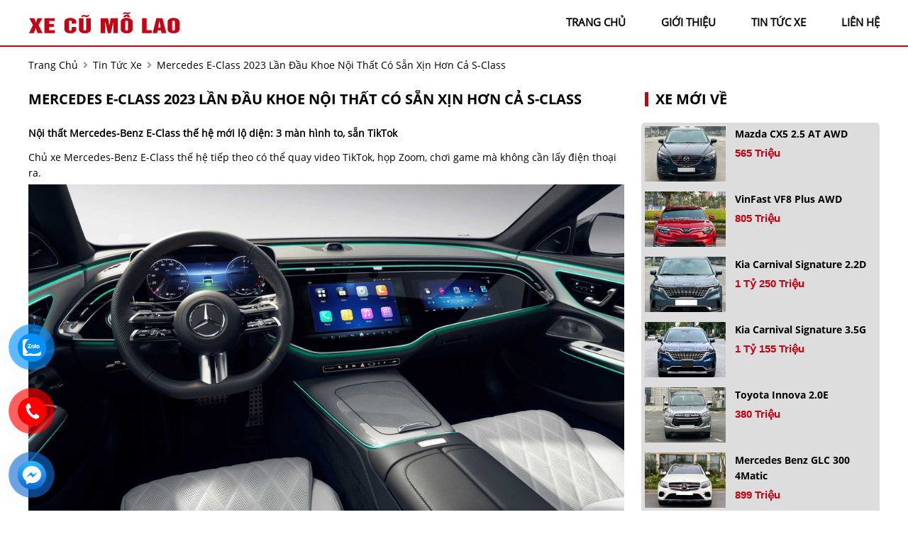

--- FILE ---
content_type: text/html; charset=utf-8
request_url: https://xecumolao.com/tin-tuc/mercedes-e-class-2023-lan-dau-khoe-noi-that-co-san--xin-hon-ca-s-class-137
body_size: 6492
content:
<!DOCTYPE html>
<html lang="vi"><head>   
    
<base href="https://xecumolao.com/" />
<meta http-equiv="Content-Type" content="text/html; charset=utf-8" />


    
<title>Mercedes E-Class 2023 lần đầu khoe nội thất có sẵn  xịn hơn cả S-Class</title>
<meta charset="utf-8">
<meta http-equiv="content-language" content="vi" />
<meta name="language" content="Vietnamese,vn" />
<meta name="geo.region" content="VN" />
<meta name="viewport" content="width=device-width, init-scale=1, maximum-scale=1"/>
<meta name="author" content=" Xe Cũ Mỗ Lao">
<meta name="description" content="Chủ xe Mercedes-Benz E-Class thế hệ tiếp theo có thể quay video TikTok, họp Zoom, chơi game mà không cần lấy điện thoại...">
<meta property="og:url" content="https://xecumolao.com/tin-tuc/mercedes-e-class-2023-lan-dau-khoe-noi-that-co-san--xin-hon-ca-s-class-137" />
<meta property="og:type" content="website" />
<meta property="og:title" content="Mercedes E-Class 2023 lần đầu khoe nội thất có sẵn  xịn hơn cả S-Class" />
<meta property="og:description" content="Chủ xe Mercedes-Benz E-Class thế hệ tiếp theo có thể quay video TikTok, họp Zoom, chơi game mà không cần lấy điện thoại..." />
<meta property="og:image" content="https://cdn.tuoitre.vn/thumb_w/1060/471584752817336320/2023/2/23/2024-mercedes-e-class-interior-2-16771235021752080670618-1677133048948-16771330505041559923566-1677140349830-1677140350593623985403.jpg" />
<meta property="og:site_name" content="xecumolao.com" />
<meta itemprop="image" content="https://cdn.tuoitre.vn/thumb_w/1060/471584752817336320/2023/2/23/2024-mercedes-e-class-interior-2-16771235021752080670618-1677133048948-16771330505041559923566-1677140349830-1677140350593623985403.jpg" /> 
<link rel="shortcut icon" href="https://xecumolao.com/uploads/salon/images/favicon.png" type="image/x-icon"/>
<link rel="canonical" href="https://xecumolao.com/tin-tuc/mercedes-e-class-2023-lan-dau-khoe-noi-that-co-san--xin-hon-ca-s-class-137" />
<link rel="stylesheet" type="text/css" href="https://xecumolao.com/uploads/salon/fontawesome/css/all.css"/>
<!--Css-->
<link rel="stylesheet" type="text/css" href="https://xecumolao.com/uploads/salon/css/xecumolao_news_attr.css"/>
<link rel="stylesheet" type="text/css" href="https://xecumolao.com/uploads/salon/css/xecumolao_styles.css"/>
<link rel="stylesheet" type="text/css" href="https://xecumolao.com/uploads/salon/css/xecumolao_header.css"/>
<link rel="stylesheet" type="text/css" href="https://xecumolao.com/uploads/salon/css/xecumolao_menu.css"/>
<link rel="stylesheet" type="text/css" href="https://xecumolao.com/uploads/salon/css/xecumolao_banner.css"/>
<link rel="stylesheet" type="text/css" href="https://xecumolao.com/uploads/salon/css/xecumolao_main.css"/>
<link rel="stylesheet" type="text/css" href="https://xecumolao.com/uploads/salon/css/xecumolao_footer.css"/>
<!--Js-->
<script src="https://xecumolao.com/uploads/salon/js/jquery.min.js" type="text/javascript"></script>
<script src="https://xecumolao.com/uploads/salon/js/jquery.cookie.js" type="text/javascript"></script>
<script src="https://xecumolao.com/uploads/salon/js/xecumolao_main.js" type="text/javascript"></script>
<script src="https://xecumolao.com/uploads/salon/js/traffic_btn.js" type="text/javascript"></script>
<!--Slider-->
<link rel="stylesheet" type="text/css" href="https://xecumolao.com/uploads/salon/plugins/slick-slider/slick.css"/>
<link rel="stylesheet" type="text/css" href="https://xecumolao.com/uploads/salon/plugins/slick-slider/slick-theme.css"/>
<script src="https://xecumolao.com/uploads/salon/plugins/slick-slider/slick.min.js" type="text/javascript"></script>
   <!--Google Icon-->
   <link href="https://fonts.googleapis.com/css2?family=Material+Icons" rel="stylesheet">
   <link href="https://fonts.googleapis.com/css2?family=Material+Icons+Outlined" rel="stylesheet">
   <link href="https://fonts.googleapis.com/css2?family=Material+Icons+Round" rel="stylesheet">
   <link href="https://fonts.googleapis.com/css2?family=Material+Icons+Sharp" rel="stylesheet">
   <link href="https://fonts.googleapis.com/css2?family=Material+Icons+Two+Tone" rel="stylesheet">
<script type="text/javascript">
   var root_url = 'https://xecumolao.com';
</script>
</head><body>
<main>
     
<script type="text/javascript">
/* <![CDATA[ */

writeJavaScriptCookie();

function writeJavaScriptCookie() {
  var date = new Date();
  date.setTime(date.getTime()+(60*60*1000));
  var the_cookie_date = date;
  var the_cookie = "cmsms_statistics_javascript_detected=true";
  the_cookie = the_cookie + ";expires=" + the_cookie_date;
  document.cookie=the_cookie;
}
/* ]]> */
</script>
    
      
    <script type="text/javascript">

/* <![CDATA[ */

writeResolutionCookie();

function writeResolutionCookie() {
  var date = new Date();
  date.setTime(date.getTime()+(60*60*1000));
  var the_cookie_date = date;
  var the_cookie = "cmsms_statistics_module_resolution="+ screen.width +"x"+ screen.height;
  var the_cookie = the_cookie + ";expires=" + the_cookie_date;
  document.cookie=the_cookie;

  var bn=navigator.appName;    // Browser Name
  if (bn.substring(0,9)=="Microsoft") {
     bn="MSIE";            // browser name, cont'd
  };         
  var cd=(bn=="MSIE")?screen.colorDepth:screen.pixelDepth; // Color depth
  if (cd!="undefined") {
    var the_depthcookie="cmsms_statistics_module_colordepth=";
    the_depthcookie=the_depthcookie+cd;
    the_depthcookie = the_depthcookie + ";expires=" + the_cookie_date;
    document.cookie=the_depthcookie;
  }
}
/* ]]> */
</script>
    
    
    
<link rel="stylesheet" href="https://xecumolao.com/uploads/salon/css/xecumolao_news_detail.css">
<!--Menu-->
<div id="xecumolao-banner">
    <!--Menu-->
    <nav>
        <div class="xecumolao-container">
            <div class="xecumolao-logo">
                <a href="https://xecumolao.com" title="Xe Cũ Mỗ Lao"><img src="https://xecumolao.com/uploads/salon/images/logo-xecu-molao.png"></a>
                <div class="xecumolao-icon-nav" onclick="alMenuMb(this)">
                    <p class="xecumolao-bar1"></p>
                    <p class="xecumolao-bar2"></p>
                    <p class="xecumolao-bar3"></p>
                </div>
            </div>
            <ul class="xecumolao-menu">
                <li class="xecumolao-item">
                    <a href="https://xecumolao.com" title="Xe Cũ Mỗ Lao" >trang chủ</a>
                </li>
                <li class="xecumolao-item">
                    <a href="https://xecumolao.com/gioi-thieu" title="giới thiệu" >giới thiệu</a>
                </li>
                <li class="xecumolao-item">
                    <a href="https://xecumolao.com/tin-tuc" title="tin tức xe" >tin tức xe</a>
                </li>
                <li class="xecumolao-item"><a href="https://xecumolao.com/lien-he" title="liên hệ" >liên hệ</a></li>
            
            </ul>
        </div>
    </nav>

</div>
<div class="xecumolao-clear-fix"></div>
<!--breadcrumb-->
<div class="xecumolao-breadcrumb xecumolao-container">
    <a href="https://xecumolao.com" title="Xe Cũ Mỗ Lao">trang chủ</a>
    <i class="fas fa-angle-right"></i>
    <a href="https://xecumolao.com/tin-tuc" title="Tin tức xe ô tô">tin tức xe</a>
    
    <i class="fas fa-angle-right"></i>
    <span class="text">Mercedes E-Class 2023 lần đầu khoe nội thất có sẵn  xịn hơn cả S-Class</span>
</div>
<div class="xecumolao-wrapper xecumolao-container">
    <!--chi tiết bài viết tin tức-->
    <div class="xecumolao-col-l" style='line-height: 22px;'>
                                 <h2>Mercedes E-Class 2023 lần đầu khoe nội thất c&oacute; sẵn  xịn hơn cả S-Class</h2>
                <div class="xecumolao-description des-dt">
            <strong style="font-size: 16px !important; line-height: 25px;"><p>Nội thất Mercedes-Benz E-Class thế hệ mới lộ diện: 3 m&agrave;n h&igrave;nh to, sẵn TikTok</p></strong>
        </div>
                        <div class="xecumolao-news-content news-content-dt">
            <div data-check-position="body_start">Chủ xe Mercedes-Benz E-Class thế hệ tiếp theo c&oacute; thể quay video TikTok, họp Zoom, chơi game m&agrave; kh&ocirc;ng cần lấy điện thoại ra.</div>
<div class="detail-cmain">
<div class="detail-content afcbc-body" data-role="content">
<figure class="VCSortableInPreviewMode">
<div><img class="lightbox-content" title="Nội thất Mercedes-Benz E-Class thế hệ mới lộ diện: 3 m&agrave;n h&igrave;nh to, sẵn TikTok - Ảnh 1." src="https://cdn.tuoitre.vn/thumb_w/1060/471584752817336320/2023/2/23/2024-mercedes-e-class-interior-2-16771235021752080670618-1677133048948-16771330505041559923566-1677140349830-1677140350593623985403.jpg" alt="Nội thất Mercedes-Benz E-Class thế hệ mới lộ diện: 3 m&agrave;n h&igrave;nh to, sẵn TikTok - Ảnh 1." width="" height="" data-original="https://cdn.tuoitre.vn/471584752817336320/2023/2/23/2024-mercedes-e-class-interior-2-16771235021752080670618-1677133048948-16771330505041559923566-1677140349830-1677140350593623985403.jpg" />
<div id="wrapper-inimage-pos-sponsor-0">&nbsp;</div>
</div>
<figcaption class="PhotoCMS_Caption">
<p data-placeholder="[nhập ch&uacute; th&iacute;ch]">Nội thất Mercedes-Benz E-Class mới - Ảnh: Mercedes-Benz</p>
</figcaption>
</figure>
<p class="">C&aacute;c mẫu xe cao cấp S-Class v&agrave; EQS thường giới thiệu c&ocirc;ng nghệ ti&ecirc;n tiến nhất của&nbsp;h&atilde;ng xe Đức. Nhưng một trong những d&ograve;ng&nbsp;xe b&aacute;n chạy nhất&nbsp;của Mercedes-Benz t&iacute;nh tr&ecirc;n to&agrave;n cầu lại l&agrave; E-Class (hơn 14 triệu chiếc kể từ khi ra mắt). V&igrave; vậy, những cập nhật tr&ecirc;n mẫu xe n&agrave;y sẽ cực kỳ đ&aacute;ng ch&uacute; &yacute;.</p>
<p class="">Nội thất của&nbsp;Mercedes-Benz E-Class&nbsp;đời mới sẽ ra mắt trong năm nay đ&atilde; được tiết lộ. D&ugrave; kh&ocirc;ng qu&aacute; kh&aacute;c biệt những mẫu xe Mercedes-Benz hiện c&oacute;, E-Class sẽ được trang bị đầy đủ c&aacute;c t&iacute;nh năng chưa từng c&oacute; tiền lệ.</p>
<h2 data-length="52">3 m&agrave;n h&igrave;nh lớn tr&ecirc;n Mercedes-Benz E-Class thế hệ mới</h2>
<p class="">Một trong những n&acirc;ng cấp lớn tr&ecirc;n Mercedes-Benz E-Class mới l&agrave; m&agrave;n h&igrave;nh Superscreen kết hợp&nbsp;m&agrave;n h&igrave;nh cảm ứng&nbsp;trung t&acirc;m với m&agrave;n h&igrave;nh thứ hai ph&iacute;a trước h&agrave;nh kh&aacute;ch. Kh&ocirc;ng giống với Hyperscreen tr&ecirc;n EQS vẫn l&agrave; những m&agrave;n h&igrave;nh độc lập v&agrave; c&ograve;n hiện đại hơn cả bộ đ&ocirc;i m&agrave;n h&igrave;nh tr&ecirc;n S-Class.</p>
<p class="">Th&ocirc;ng số m&agrave;n h&igrave;nh n&agrave;y chưa được l&agrave;m r&otilde;, nhưng từ ảnh chụp c&oacute; thể nhận ra Superscreen tạo th&agrave;nh từ hai m&agrave;n h&igrave;nh tại trung t&acirc;m v&agrave; b&ecirc;n phải (hướng ghế h&agrave;nh kh&aacute;ch trước) t&aacute;p l&ocirc; với k&iacute;ch thước tổng kh&aacute; khổng lồ.</p>
<p class="">Một m&agrave;n h&igrave;nh kh&aacute;c đằng sau v&ocirc; lăng kh&ocirc;ng nằm chung khung k&iacute;nh, m&agrave; đứng cao độc lập. M&agrave;n h&igrave;nh n&agrave;y c&oacute; 2 chế độ hiển thị l&agrave; cổ điển (Classic, hiển thị 2 mặt đồng hồ tốc độ v&agrave; v&ograve;ng tua m&aacute;y) v&agrave; thể thao (Sporty, đồng hồ đo v&ograve;ng tua m&aacute;y được đưa v&agrave;o giữa m&agrave;n h&igrave;nh đồng thời nền chuyển đỏ).</p>
<div id="BeforeAfter_1677141406453" class="VCSortableInPreviewMode VCCSortableInPreviewMode skin1 before-after-done">
<div class="PhotoCMS_Caption">
<p data-placeholder="[nhập ch&uacute; th&iacute;ch]">T&aacute;p l&ocirc; của E-Class mới (tr&aacute;i) lấy cảm hứng r&otilde; r&agrave;ng từ EQE chạy điện ra mắt trước, trừ vị tr&iacute; bảng đồng hồ kỹ thuật số&nbsp;</p>
</div>
</div>
<h3>Th&ecirc;m nhiều c&ocirc;ng nghệ tr&iacute; th&ocirc;ng minh nh&acirc;n tạo tr&ecirc;n Mercedes-Benz E-Class thế hệ mới</h3>
<p class="">Điểm đ&aacute;ng ch&uacute; &yacute; l&agrave; c&aacute;c ứng dụng tới từ b&ecirc;n thứ 3 c&oacute; thể được c&agrave;i đặt trực tiếp l&ecirc;n Mercedes-Benz E-Class mới, thay v&igrave; phải mượn từ&nbsp;ứng dụng điện thoại&nbsp;qua kết nối Android Auto/Apple CarPlay. Trong tương lai, h&atilde;ng cũng sẽ mở chợ ứng dụng App Store ri&ecirc;ng với nhiều ứng dụng từ c&aacute;c b&ecirc;n thứ 3 sẽ được bổ sung.</p>
<p class="">Hiện tại, mỗi xe Mercedes-Benz E-Class 2023 đều tự động t&iacute;ch hợp Angry Birds, Zoom, Webex v&agrave; TikTok c&ugrave;ng 30 dịch vụ stream "danh tiếng to&agrave;n cầu".</p>
<p class="">C&ugrave;ng với đ&oacute;, một camera selfie ho&agrave;n to&agrave;n mới hỗ trợ gọi video call hay chụp ảnh (chỉ c&oacute; thể k&iacute;ch hoạt khi xe ở chế độ P) được t&iacute;ch hợp trực tiếp v&agrave;o Superscreen cũng hứa hẹn hỗ trợ tốt hơn c&aacute;c ứng dụng.</p>
<p class="">Để tr&aacute;nh người d&ugrave;ng bị xao nh&atilde;ng bởi c&aacute;c nội dung hiển thị tr&ecirc;n Superscreen, Mercedes-Benz E-Class 2023 sử dụng hệ thống tự động theo d&otilde;i hướng nh&igrave;n của t&agrave;i xế. Nếu ph&aacute;t hiện người l&aacute;i nh&igrave;n m&agrave;n h&igrave;nh qu&aacute; l&acirc;u, độ s&aacute;ng m&agrave;n sẽ tự giảm để ngăn lại.</p>
<p class="">C&ocirc;ng nghệ&nbsp;tr&iacute; th&ocirc;ng minh nh&acirc;n tạo&nbsp;cũng hứa hẹn xuất hiện nhiều hơn tr&ecirc;n Mercedes-Benz E-Class 2023 n&oacute;i ri&ecirc;ng v&agrave; xe Mercedes-Benz n&oacute;i chung. Người d&ugrave;ng c&oacute; thể đặt ra c&aacute;c mệnh đề "nếu - th&igrave;" để xe thực hiện, chẳng hạn khi ph&aacute;t hiện nhiệt độ b&ecirc;n ngo&agrave;i trở lạnh, hệ thống ghế sưởi sẽ tự động k&iacute;ch hoạt. C&aacute;c hệ thống sưởi/th&ocirc;ng gi&oacute;/m&aacute;t xa c&ugrave;ng một số hệ thống kh&aacute;c, nhờ thế, trong tương lai c&oacute; thể tự vận h&agrave;nh th&ocirc;ng qua AI.</p>
<p class="">Theo Mercedes-Benz, E-Class mới cũng sẽ c&oacute; khả năng "học" sở th&iacute;ch của người l&aacute;i như điều chỉnh nhiệt độ điều h&ograve;a, m&agrave;u đ&egrave;n nội thất v&agrave; mở/đ&oacute;ng tấm che nắng v&agrave;o c&aacute;c thời điểm kh&aacute;c nhau trong ng&agrave;y, t&ugrave;y v&agrave;o điều kiện thời tiết. Chủ xe cũng c&oacute; thể lập lịch tr&igrave;nh ri&ecirc;ng theo &yacute; muốn.</p>
<p class="">Hệ thống đ&egrave;n nền chủ động,&nbsp;c&ocirc;ng nghệ 5G&nbsp;v&agrave; d&agrave;n 17 loa Burmester 4D l&agrave; một số điểm nhấn c&ocirc;ng nghệ kh&aacute;c trong cabin Mercedes-Benz E-Class 2023. Hệ thống đ&egrave;n nền kh&ocirc;ng chỉ c&oacute; khả năng nhấp nh&aacute;y theo nhạc ở một số vị tr&iacute; nhất định, m&agrave; c&ograve;n c&oacute; thể truyền tải th&ocirc;ng tin an to&agrave;n như chuyển đỏ khi ph&aacute;t hiện xe đang đi tới khi người d&ugrave;ng l&ugrave;i xe.</p>
<p class="">Tạm thời vẫn chưa r&otilde; thời điểm Mercedes-Benz E-Class 2023 ra mắt ho&agrave;n chỉnh cũng như gi&aacute; b&aacute;n, song x&eacute;t tới việc h&igrave;nh ảnh cabin đ&atilde; được c&ocirc;ng bố, mẫu xe n&agrave;y c&oacute; lẽ sẽ sớm tr&igrave;nh l&agrave;ng trong những tuần tới. Gi&aacute; b&aacute;n cũng chưa được tiết lộ, tham khảo gi&aacute; E-Class 2021 từ gần 2,2 tỉ đồng.</p>
<h3 class=""><em>Một số h&igrave;nh ảnh kh&aacute;c của nội thất Mercedes-Benz E-Class đời mới đ&atilde; được c&ocirc;ng bố:</em></h3>
<figure class="VCSortableInPreviewMode noCaption">
<div><img class="lightbox-content" title="Nội thất Mercedes-Benz E-Class thế hệ mới lộ diện: 3 m&agrave;n h&igrave;nh to, sẵn TikTok - Ảnh 3." src="https://cdn.tuoitre.vn/thumb_w/1060/471584752817336320/2023/2/23/2024-mercedes-e-class-interior-1-1677123502214747613840-1677133095024-16771330951911780273688-1677140356715-16771403570071546113466.jpg" alt="Nội thất Mercedes-Benz E-Class thế hệ mới lộ diện: 3 m&agrave;n h&igrave;nh to, sẵn TikTok - Ảnh 3." width="" height="" data-original="https://cdn.tuoitre.vn/471584752817336320/2023/2/23/2024-mercedes-e-class-interior-1-1677123502214747613840-1677133095024-16771330951911780273688-1677140356715-16771403570071546113466.jpg" /></div>
<figcaption class="PhotoCMS_Caption"></figcaption>
</figure>
<figure class="VCSortableInPreviewMode noCaption">
<div><img class="lightbox-content" title="Nội thất Mercedes-Benz E-Class thế hệ mới lộ diện: 3 m&agrave;n h&igrave;nh to, sẵn TikTok - Ảnh 4." src="https://cdn.tuoitre.vn/thumb_w/1060/471584752817336320/2023/2/23/2024-mercedes-e-class-interior-3-16771235021661353540488-1677133097288-16771330974241892384816-1677140358714-1677140359339871887712.jpg" alt="Nội thất Mercedes-Benz E-Class thế hệ mới lộ diện: 3 m&agrave;n h&igrave;nh to, sẵn TikTok - Ảnh 4." width="" height="" data-original="https://cdn.tuoitre.vn/471584752817336320/2023/2/23/2024-mercedes-e-class-interior-3-16771235021661353540488-1677133097288-16771330974241892384816-1677140358714-1677140359339871887712.jpg" /></div>
<figcaption class="PhotoCMS_Caption"></figcaption>
</figure>
<figure class="VCSortableInPreviewMode noCaption">
<div><img class="lightbox-content" title="Nội thất Mercedes-Benz E-Class thế hệ mới lộ diện: 3 m&agrave;n h&igrave;nh to, sẵn TikTok - Ảnh 5." src="https://cdn.tuoitre.vn/thumb_w/1060/471584752817336320/2023/2/23/2024-mercedes-e-class-interior-4-1677123502144809053034-1677133099128-16771330992521774977434-1677140454919-167714045547018833937.jpg" alt="Nội thất Mercedes-Benz E-Class thế hệ mới lộ diện: 3 m&agrave;n h&igrave;nh to, sẵn TikTok - Ảnh 5." width="" height="" data-original="https://cdn.tuoitre.vn/471584752817336320/2023/2/23/2024-mercedes-e-class-interior-4-1677123502144809053034-1677133099128-16771330992521774977434-1677140454919-167714045547018833937.jpg" /></div>
<figcaption class="PhotoCMS_Caption"></figcaption>
</figure>
<figure class="VCSortableInPreviewMode noCaption">
<div><img class="lightbox-content" title="Nội thất Mercedes-Benz E-Class thế hệ mới lộ diện: 3 m&agrave;n h&igrave;nh to, sẵn TikTok - Ảnh 6." src="https://cdn.tuoitre.vn/thumb_w/1060/471584752817336320/2023/2/23/2024-mercedes-e-class-interior-9-16771235020581763832773-1677133101173-16771331012731818425141-1677140457555-1677140457794969726474.jpg" alt="Nội thất Mercedes-Benz E-Class thế hệ mới lộ diện: 3 m&agrave;n h&igrave;nh to, sẵn TikTok - Ảnh 6." width="" height="" data-original="https://cdn.tuoitre.vn/471584752817336320/2023/2/23/2024-mercedes-e-class-interior-9-16771235020581763832773-1677133101173-16771331012731818425141-1677140457555-1677140457794969726474.jpg" /></div>
<figcaption class="PhotoCMS_Caption"></figcaption>
</figure>
<figure class="VCSortableInPreviewMode noCaption">
<div><img class="lightbox-content" title="Nội thất Mercedes-Benz E-Class thế hệ mới lộ diện: 3 m&agrave;n h&igrave;nh to, sẵn TikTok - Ảnh 7." src="https://cdn.tuoitre.vn/thumb_w/1060/471584752817336320/2023/2/23/2024-mercedes-e-class-interior-8-1677123502064640144039-1677133103440-16771331038751926932480-1677140459366-1677140459551495335232.jpg" alt="Nội thất Mercedes-Benz E-Class thế hệ mới lộ diện: 3 m&agrave;n h&igrave;nh to, sẵn TikTok - Ảnh 7." width="" height="" data-original="https://cdn.tuoitre.vn/471584752817336320/2023/2/23/2024-mercedes-e-class-interior-8-1677123502064640144039-1677133103440-16771331038751926932480-1677140459366-1677140459551495335232.jpg" /></div>
<figcaption class="PhotoCMS_Caption"></figcaption>
</figure>
<figure class="VCSortableInPreviewMode noCaption">
<div><img class="lightbox-content" title="Nội thất Mercedes-Benz E-Class thế hệ mới lộ diện: 3 m&agrave;n h&igrave;nh to, sẵn TikTok - Ảnh 8." src="https://cdn.tuoitre.vn/thumb_w/1060/471584752817336320/2023/2/23/2024-mercedes-e-class-interior-10-16771235020481248168677-1677133106301-16771331064201831424984-1677140460931-16771404612361409425875.jpg" alt="Nội thất Mercedes-Benz E-Class thế hệ mới lộ diện: 3 m&agrave;n h&igrave;nh to, sẵn TikTok - Ảnh 8." width="" height="" data-original="https://cdn.tuoitre.vn/471584752817336320/2023/2/23/2024-mercedes-e-class-interior-10-16771235020481248168677-1677133106301-16771331064201831424984-1677140460931-16771404612361409425875.jpg" /></div>
<figcaption class="PhotoCMS_Caption"></figcaption>
</figure>
<figure class="VCSortableInPreviewMode noCaption">
<div><img class="lightbox-content" title="Nội thất Mercedes-Benz E-Class thế hệ mới lộ diện: 3 m&agrave;n h&igrave;nh to, sẵn TikTok - Ảnh 9." src="https://cdn.tuoitre.vn/thumb_w/1060/471584752817336320/2023/2/23/2024-mercedes-e-class-interior-11-16771235020022067808028-1677133108229-1677133108352832640183-1677140463179-167714046372097666824.jpg" alt="Nội thất Mercedes-Benz E-Class thế hệ mới lộ diện: 3 m&agrave;n h&igrave;nh to, sẵn TikTok - Ảnh 9." width="" height="" data-original="https://cdn.tuoitre.vn/471584752817336320/2023/2/23/2024-mercedes-e-class-interior-11-16771235020022067808028-1677133108229-1677133108352832640183-1677140463179-167714046372097666824.jpg" /></div>
<figcaption class="PhotoCMS_Caption"></figcaption>
</figure>
<figure class="VCSortableInPreviewMode noCaption">
<div><img class="lightbox-content" title="Nội thất Mercedes-Benz E-Class thế hệ mới lộ diện: 3 m&agrave;n h&igrave;nh to, sẵn TikTok - Ảnh 10." src="https://cdn.tuoitre.vn/thumb_w/1060/471584752817336320/2023/2/23/2024-mercedes-e-class-interior-5-1677123502115668939017-1677133110261-1677133110424164820879-1677140464997-1677140465203360975533.jpg" alt="Nội thất Mercedes-Benz E-Class thế hệ mới lộ diện: 3 m&agrave;n h&igrave;nh to, sẵn TikTok - Ảnh 10." width="" height="" data-original="https://cdn.tuoitre.vn/471584752817336320/2023/2/23/2024-mercedes-e-class-interior-5-1677123502115668939017-1677133110261-1677133110424164820879-1677140464997-1677140465203360975533.jpg" /></div>
<figcaption class="PhotoCMS_Caption"></figcaption>
</figure>
<figure class="VCSortableInPreviewMode noCaption">
<div><img class="lightbox-content" title="Nội thất Mercedes-Benz E-Class thế hệ mới lộ diện: 3 m&agrave;n h&igrave;nh to, sẵn TikTok - Ảnh 11." src="https://cdn.tuoitre.vn/thumb_w/1060/471584752817336320/2023/2/23/2024-mercedes-e-class-interior-6-16771235021071457378092-1677133112805-16771331131271825440695-1677140466592-16771404668791366288877.jpg" alt="Nội thất Mercedes-Benz E-Class thế hệ mới lộ diện: 3 m&agrave;n h&igrave;nh to, sẵn TikTok - Ảnh 11." width="" height="" data-original="https://cdn.tuoitre.vn/471584752817336320/2023/2/23/2024-mercedes-e-class-interior-6-16771235021071457378092-1677133112805-16771331131271825440695-1677140466592-16771404668791366288877.jpg" /></div>
<figcaption class="PhotoCMS_Caption"></figcaption>
</figure>
<figure class="VCSortableInPreviewMode noCaption">
<div><img class="lightbox-content" title="Nội thất Mercedes-Benz E-Class thế hệ mới lộ diện: 3 m&agrave;n h&igrave;nh to, sẵn TikTok - Ảnh 12." src="https://cdn.tuoitre.vn/thumb_w/1060/471584752817336320/2023/2/23/2024-mercedes-e-class-interior-7-1677123502099754954386-1677133114925-16771331151472084439250-1677140468418-1677140468659967857009.jpg" alt="Nội thất Mercedes-Benz E-Class thế hệ mới lộ diện: 3 m&agrave;n h&igrave;nh to, sẵn TikTok - Ảnh 12." width="" height="" data-original="https://cdn.tuoitre.vn/471584752817336320/2023/2/23/2024-mercedes-e-class-interior-7-1677123502099754954386-1677133114925-16771331151472084439250-1677140468418-1677140468659967857009.jpg" /></div>
<div>(Nguồn:&nbsp;tuoitre.vn)</div>
</figure>
</div>
</div>
        </div>
                    </div>
    <!--xe mới về-->
    
<div class="xecumolao-col-r">
    <div class="xecumolao-title"><h2>xe mới về</h2></div>
    <ul class="xecumolao-new-car">
                <li class="xecumolao-item">
            <a href="https://xecumolao.com/Xe-mazda-cx5-2.5_at_awd-113413" title="Mazda CX5 2.5 AT AWD" class="xecumolao-img">
                <img src="https://xecumolao.com/uploads/img/2026/05/113413/large_ef6b7976f887c3f5c0f93c7e371dc1cb.jpg" alt="Mazda CX5 2.5 AT AWD">
            </a>
            <div class="xecumolao-info-car">
                <a href="https://xecumolao.com/Xe-mazda-cx5-2.5_at_awd-113413" title="Mazda CX5 2.5 AT AWD" class="xecumolao-car">Mazda CX5 2.5 AT AWD</a>
                <p class="xecumolao-price">565 Triệu</p>
            </div>
        </li>
                <li class="xecumolao-item">
            <a href="https://xecumolao.com/Xe-vinfast-vf8-plus_awd-113412" title="VinFast VF8 Plus AWD" class="xecumolao-img">
                <img src="https://xecumolao.com/uploads/img/2026/05/113412/large_c7bb4fec760ba428511d4eedf8fd2c74.jpg" alt="VinFast VF8 Plus AWD">
            </a>
            <div class="xecumolao-info-car">
                <a href="https://xecumolao.com/Xe-vinfast-vf8-plus_awd-113412" title="VinFast VF8 Plus AWD" class="xecumolao-car">VinFast VF8 Plus AWD</a>
                <p class="xecumolao-price">805 Triệu</p>
            </div>
        </li>
                <li class="xecumolao-item">
            <a href="https://xecumolao.com/Xe-kia-carnival-signature_2.2d-113411" title="Kia Carnival Signature 2.2D" class="xecumolao-img">
                <img src="https://xecumolao.com/uploads/img/2026/04/113411/large_b771282575632702ee91b5681b4dc725.jpg" alt="Kia Carnival Signature 2.2D">
            </a>
            <div class="xecumolao-info-car">
                <a href="https://xecumolao.com/Xe-kia-carnival-signature_2.2d-113411" title="Kia Carnival Signature 2.2D" class="xecumolao-car">Kia Carnival Signature 2.2D</a>
                <p class="xecumolao-price">1 Tỷ 250 Triệu</p>
            </div>
        </li>
                <li class="xecumolao-item">
            <a href="https://xecumolao.com/Xe-kia-carnival-signature_3.5g-113398" title="Kia Carnival Signature 3.5G" class="xecumolao-img">
                <img src="https://xecumolao.com/uploads/img/2026/03/113398/large_54affa3bc79284727f8c750b94be7f35.jpg" alt="Kia Carnival Signature 3.5G">
            </a>
            <div class="xecumolao-info-car">
                <a href="https://xecumolao.com/Xe-kia-carnival-signature_3.5g-113398" title="Kia Carnival Signature 3.5G" class="xecumolao-car">Kia Carnival Signature 3.5G</a>
                <p class="xecumolao-price">1 Tỷ 155 Triệu</p>
            </div>
        </li>
                <li class="xecumolao-item">
            <a href="https://xecumolao.com/Xe-toyota-innova-2.0e-113406" title="Toyota Innova 2.0E" class="xecumolao-img">
                <img src="https://xecumolao.com/uploads/img/2026/02/113406/large_3eced444ebbb99fe1427f8553f11dc36.jpg" alt="Toyota Innova 2.0E">
            </a>
            <div class="xecumolao-info-car">
                <a href="https://xecumolao.com/Xe-toyota-innova-2.0e-113406" title="Toyota Innova 2.0E" class="xecumolao-car">Toyota Innova 2.0E</a>
                <p class="xecumolao-price">380 Triệu</p>
            </div>
        </li>
                <li class="xecumolao-item">
            <a href="https://xecumolao.com/Xe-mercedes_benz-glc-300_4matic-113410" title="Mercedes Benz GLC 300 4Matic" class="xecumolao-img">
                <img src="https://bonbanh.com/uploads/users/512542/car/6607563/m_1767596697.861.jpg" alt="Mercedes Benz GLC 300 4Matic">
            </a>
            <div class="xecumolao-info-car">
                <a href="https://xecumolao.com/Xe-mercedes_benz-glc-300_4matic-113410" title="Mercedes Benz GLC 300 4Matic" class="xecumolao-car">Mercedes Benz GLC 300 4Matic</a>
                <p class="xecumolao-price">899 Triệu</p>
            </div>
        </li>
        
    </ul>
    <!--Quảng cáo-->
    <div class="xecumolao-qc">
    <a href="javascript:void(0);" title=""><img src="https://xecumolao.com/uploads/salon/images/qc-mo-lao.jpg" alt="Xe Cũ Mỗ Lao"></a>
</div>
</div>
    </div>    
</main>

    

<footer>
    <div class="xecumolao-container">
        <ul class="xecumolao-box xecumolao-box-salon">
            <li class="xecumolao-item"><h2>Showoom Xe Cũ Mỗ Lao </h2></li>
            <li class="xecumolao-item">
                <i class="fas fa-map-marker-alt"></i>
                <span>Trụ sở chính: Số nhà 45, ngách 1/3, Phố Vũ Trọng Khánh, Phường Mộ Lao, Quận Hà Đông, TP Hà Nội</span>
            </li>
            <li class="xecumolao-item">
                <i class="fas fa-phone-alt"></i>
                <span>0975353366  </span>
            </li>
           
            <li class="xecumolao-item">
                <i class="fas fa-map-marker-alt"></i>
                <span>Cơ sở 2: Số 5 Nguyễn Khánh Toàn, Cầu Giấy, Hà Nội</span>
            </li>
            <li class="xecumolao-item">
                <i class="fas fa-phone-alt"></i>
                <span>0989551779   </span>
            </li>
        </ul>
        <div class="right-footer">
            <strong>Danh mục</strong>
            <ul class="danh-muc-ft">
                <li class="links-al"><a href="https://xecumolao.com" title="Xe Cũ Mỗ Lao">Trang chủ</a></li>
                <li class="links-al"><a href="https://xecumolao.com/gioi-thieu" title="giới thiệu">Giới thiệu</a></li>
                <li class="links-al"><a href="https://xecumolao.com/tin-tuc" title="tin tức xe">Tin tức xe</a></li>
                <li class="links-al"><a href="https://xecumolao.com/lien-he" title="liên hệ">Liên hệ</a></li>
            </ul>
            <strong>liên kết</strong>
            <ul>
                <li class="xecumolao-item xecumolao-mxh">
                    <a href="https://www.facebook.com/xecumolaohn" title="facebook" target="_blank"><i class="fab fa-facebook-f"></i></a>
                    <a href="https://www.youtube.com/channel/UCipTIdLaq-ZSu7RdbToF1KA" title="youtube" target="_blank"><i class="fab fa-youtube"></i></a>
                    <a href="https://www.tiktok.com/@xecumolao" title="tiktok" target="_blank"><i class="fab fa-tiktok"></i></a>
                </li>
                <li class="xecumolao-item xecumolao-bb">
                    <span><i class="fas fa-copyright"></i> Bản quyền thuộc về Xe Cũ Mỗ Lao</span><br>
                    <span>Thiết kế bởi
                                                <a href="https://bonbanh.com" title="oto, mua bán ô tô">Bonbanh.com - Chuyên trang mua bán ô tô</a>
                                        </span>
                </li>
            </ul>
        </div>
    </div>
</footer>
<!--liên hệ kh-->
<div class="contact-box">
    <!--zalo chat icon-->
    <div class="kh-zalo">
        <div class="phone-box"></div>
        <div class="img-phone">
            <a href="https://zalo.me/0975353366" target="_blank" onclick="traffic_btn('zalo');"><img src="https://xecumolao.com/uploads/salon/images/zalo.png"></a>
        </div>
    </div>
    <!--nút gọi điện-->
    <div class="kh-phone">
        <div class="phone-box"></div>
        <div class="img-phone">
            <a href="tel:0975353366" target="_blank" onclick="traffic_btn('phone');"><img src="https://xecumolao.com/uploads/salon/images/phone.png"></a>
        </div>
    </div>
    <!--messenger fb chat icon-->
    <div class="kh-fbm">
        <div class="phone-box"></div>
        <div class="img-phone">
            <a href="https://m.me/113382227036874" target="_blank" onclick="traffic_btn('mess');"><img src="https://xecumolao.com/uploads/salon/images/messenger.png"></a>
        </div>
    </div>
</div>
<!--3 btn cho mobile-->
<div class="mobile-nav">
    <ul>
        <li>
            <a href="https://maps.app.goo.gl/iqbqhhqeZQPnXFDj8?g_st=ic" rel="nofollow" target="_blank">
                <i class="ticon-heart"></i>Tìm đường </a>
        </li>
        <li class="phone-mobile">
            <a href="tel:0975353366" rel="nofollow" class="button">
              <span class="phone_animation animation-shadow">
                <i class="icon-phone-w" aria-hidden="true"></i>
              </span>
              <span class="btn_phone_txt">Gọi điện</span>
            </a>
        </li>
        <li>
            <a href="https://m.me/113382227036874" rel="nofollow" target="_blank">
                <i class="ticon-messenger"></i>Messenger </a>
        </li>
    </ul>
</div>

</body>
</html>

--- FILE ---
content_type: text/css
request_url: https://xecumolao.com/uploads/salon/css/xecumolao_styles.css
body_size: 2298
content:
@font-face {
    font-family: openSans;
    src: url(../font/OpenSans-Regular.ttf);
}

@font-face {
    font-family: openSansBold;
    src: url(../font/OpenSans-Bold.ttf);
}

:root {
    --alBlack: #000000;
    --alBlackF: #242529;
    --white: #ffffff;
    --alBlue: #DEE8F4;
    --alBlueA: #2596cf;
    --alBlueHMb: #c6d7ec;
    --alGray: #F5F5F5;
    --alGrayListCars: #f2f2f2;
    --alGrayInfoCars: #555;
    --alBreadcrumb: #999;
    --red-color: #c30214;
    --alRedHover: #bd0f15;
    --alListLink: #293241;
    --alyellow:#F5B900;
}

html {
    font-size: 62.5%;
}

* {
    margin: 0;
    padding: 0;
    box-sizing: border-box;
    -moz-box-sizing: border-box;
    -webkit-box-sizing: border-box;
    line-height: 2.2rem;
    font-size: 1.4rem;
    font-family: 'openSans', sans-serif;
    color: var(--alBlack);
    text-decoration: none;
}

h1 {
    font-family: 'openSansBold', sans-serif;
    font-size: 2.0rem;
    text-transform: uppercase;
    line-height: 2.4rem;
}

h2 {
    font-family: 'openSansBold', sans-serif;
    font-size: 2.0rem;
    text-transform: uppercase;
    line-height: 2.4rem;
}

h3 {
    font-family: 'openSansBold', sans-serif;
    font-size: 1.6rem;
    text-transform: uppercase;
}

.xecumolao-clear-fix {
    clear: both;
}

a {
    cursor: pointer;
}

a:hover {
    color: var(--red-color);
}

ul li {
    list-style: none;
}

img {
    width: 100%;
    vertical-align: middle;
    object-fit: cover;
}

select {
    height: 40px;
    border-radius: 4px;
    border: 1px solid #c7c5c5;
	padding: 0 5px;
}

.car-home
{
    position: relative;
    overflow: hidden;
}
.da-ban
{
    position: absolute;
    top: 20px;
    right: -37px;
    text-align: center;
    width: 150px;
    background: var(--red-color);
    color: var(--alBlack);
    padding: 0.5em 1em;
    font-weight: bold;
    transform: rotate(45deg);
    color: var(--white);
}
.car-home-tieu-de
{
    display: block;
    height: 48px;
    overflow: hidden;
    margin: 0.6em 0.6em 0 0.6em;
}

.xecumolao-container {
    width: 1200px;
    margin: 0 auto;
}

.xecumolao-loading-img {
    position: fixed;
    top: 0;
    right: 0;
    bottom: 0;
    left: 0;
    z-index: 99999;
    background: rgba(33,33,33,.5);
    display: none;
}

.xecumolao-box-loading {
    background-repeat:no-repeat;
    background-attachment: fixed;
    background-position: center;
    width: 100%;
    height: 100%;
    z-index: 999999;
    text-align: center;
    display: flex;
    align-items: center;
    justify-content: center;
}

.xecumolao-car, .xecumolao-new {
    font-family: 'openSansBold', sans-serif;
    text-transform: capitalize;
    color: var(--alBlack);
}

.xecumolao-price {
    font-family: 'neoSansIntelBold', sans-serif;
    color: var(--alWhite);
    text-transform: capitalize;
    text-align: right;
    font-weight: 700;
}

.xecumolao-title {
    padding: 2rem 0;
}

.xecumolao-title h2 {
    display: inline-block;
    padding-bottom: 0.3rem;
    display: inline-block;
    position: relative;
    padding: 0 15px 0 20px
}
.xecumolao-title h2:before
{
    content: '';
    position: absolute;
    width: 5px;
    left: 5px;
    top: 2px;
    bottom: 2px;
    
    background-color: var(--red-color);
}
/*Tải thêm tin xe*/
.pagination
{
    margin-bottom: 2em;
    text-align: center;
}
.tai-them
{
    background: var(--red-color);
    padding: 0.6em 1.5em;
    color: var(--white);
    font-weight: bold;
    border-radius: 20px;
    text-transform: uppercase;
}

.tai-them:hover
{
    color: red;
}
.material-icons-outlined
{
    font-size: 1em !important;
}

/*hình ảnh*/

.giao-xe
{
   
    padding: 1em;
    background-image: url(../images/bg-001.webp);
    background-size: cover;
    background-position: center;
    margin-top: 2em;
    margin-bottom: 2em;
}
.giao-xe-tieu-de
{
    width: 1200px;
    margin: 0 auto;
    display: block;
    margin-bottom: 1em;
}
.giao-xe section
{
    width: 1200px;
    margin: 0 auto;
    
}
.giao-xe section .box img
{
    width: 95%;
    height: 230px;
}
/*breadcrumb*/
.xecumolao-breadcrumb {
    padding: 1.5rem 0 0.5rem;
    text-transform: capitalize;
}

.xecumolao-breadcrumb .fa-angle-right {
    margin: 0 3px;
    color: var(--alBreadcrumb);
}
.fanepage-anh-luong
{
        /* background: #f5f6f7; */
        width: 100%;
}
.fanepage-anh-luong iframe
{
    border: none;
    width: 100%;
}
._2lqg
{
    border: 1px solid ##f5f6f7 !important;
}



/*nút gọi điện*/
.contact-box {
    position: fixed;
    bottom: 5px;
    z-index: 100;
}

@keyframes img-phone {
    0% {
        transform: rotate(0) scale(1) skew(1deg);
    }
    10% {
        transform: rotate(-25deg) scale(1) skew(1deg);
    }
    20% {
        transform: rotate(25deg) scale(1) skew(1deg);
    }
    30% {
        transform: rotate(-25deg) scale(1) skew(1deg);
    }
    40% {
        transform: rotate(25deg) scale(1) skew(1deg);
    }
    50% {
        transform: rotate(0) scale(1) skew(1deg);
    }
    100% {
        transform: rotate(0) scale(1) skew(1deg);
    }
}

.kh-phone {
    position: relative;
    visibility: visible;
    background-color: transparent;
    width: 90px;
    height: 90px;
    cursor: pointer;
    z-index: 11;
    -webkit-backface-visibility: hidden;
    -webkit-transform: translateZ(0);
    transition: visibility .5s;
    left: 0;
    bottom: 0;
    display: block;
}

@keyframes zoomEffect {
    0% {
        transform: scale(.9)
    }
    70% {
        transform: scale(1);
        box-shadow: 0 0 0 15px transparent
    }
    100% {
        transform: scale(.9);
        box-shadow: 0 0 0 0 transparent
    }
}

.phone-box {
    width: 65px;
    height: 65px;
    top: 12px;
    left: 12px;
    position: absolute;
    background-color: rgba(255,0,0, .9);
    border-radius: 50%;
    border: 2px solid transparent;
    transition: all .5s;
    -webkit-transform-origin: 50% 50%;
    -ms-transform-origin: 50% 50%;
    transform-origin: 50% 50%;
    -webkit-animation: zoomEffect 1.3s infinite;
    animation: zoomEffect 1.3s infinite;
    opacity: .7;
    box-shadow: 0 0 0 0 #4971fe;
}

.img-phone {
    background-color: red;
    width: 40px;
    height: 40px;
    line-height: 40px;
    top: 25px;
    left: 25px;
    position: absolute;
    border-radius: 50%;
    display: flex;
    justify-content: center;
    -webkit-animation: img-phone 1s infinite ease-in-out;
    animation: img-phone 1s infinite ease-in-out;
}

.img-phone a {
    display: block;
    line-height: 37px;
}

.img-phone img {
    max-height: 25px;
    max-width: 27px;
    position: absolute;
    top: 50%;
    left: 50%;
    transform: translate(-50%, -50%);
    -moz-transform: translate(-50%, -50%);
    -webkit-transform: translate(-50%, -50%);
    -o-transform: translate(-50%, -50%);
}

/*chat zalo*/
.kh-zalo {
    position: relative;
    visibility: visible;
    background-color: transparent;
    width: 90px;
    height: 90px;
    cursor: pointer;
    z-index: 11;
    -webkit-backface-visibility: hidden;
    -webkit-transform: translateZ(0);
    transition: visibility .5s;
    left: 0;
    bottom: 0;
    display: block;
}

.kh-zalo .phone-box {
    box-shadow: 0 0 0 0 #0091ff;
    background-color: rgba(0,145,255,.9);
}

.kh-zalo .img-phone {
    background-color: #0091ff;
}

/*chat messenger fb*/
.kh-fbm {
    position: relative;
    visibility: visible;
    background-color: transparent;
    width: 90px;
    height: 90px;
    cursor: pointer;
    z-index: 11;
    -webkit-backface-visibility: hidden;
    -webkit-transform: translateZ(0);
    transition: visibility .5s;
    left: 0;
    bottom: 0;
    display: block;
}

.kh-fbm .phone-box {
    box-shadow: 0 0 0 0 #126bd1;
    background-color: rgba(18,107,209,.9);
}

.kh-fbm .img-phone {
    background-color: #126bd1;
}

.kh-fbm .img-phone img {
    max-height: 45px;
    max-width: 40px;
}


/*mobile-nav-footer*/
.mobile-nav {
    background: white;
    width: 100%;
    border-radius: 0;
    color: #fff;
    height: 60px;
    line-height: 50px;
    position: fixed;
    bottom: 0;
    left: 0;
    z-index: 999;
    padding: 5px;
    margin: 0;
    box-shadow: 0 4px 10px 0 #000;
    display: none;
}
.mobile-nav ul {
    list-style: none;
    padding: 0;
    margin: 0;
}
.mobile-nav li {
    float: left;
    width: 33%;
    list-style: none;
    height: 50px;
}
.mobile-nav ul>li a i.ticon-heart {
    background: url(../images/icon-map.png) no-repeat;
    background-size: contain;
    width: 36px;
    height: 36px;
    display: block;
}
.mobile-nav ul>li a i {
    width: 33px;
    height: 33px;
    display: block;
    margin: auto;
}
.mobile-nav ul li .button .phone_animation i {
    display: inline-block;
    width: 27px;
    font-size: 26px;
    margin-top: 12px;
}

.phone-mobile {
    display: block !important;
}
.mobile-nav ul>li a {
    border: none;
    padding: 3px;
    display: block;
    border-radius: 5px;
    text-align: center;
    font-size: 10px;
    line-height: 15px;
    color: #515151;
    font-weight: 700;
    max-width: 72.19px;
    max-height: 54px;
    text-decoration: none;
}
.mobile-nav li .button .phone_animation {
    box-shadow: none;
    position: absolute;
    top: -16px;
    left: 50%;
    transform: translate(-50%, 0);
    width: 50px;
    height: 50px;
    border-radius: 100%;
    background: #6cb917;
    line-height: 15px;
    border: 2px solid white;
}
.mobile-nav li .button {
    background: transparent;
}
.mobile-nav ul>li a {
    padding: 0;
    margin: 0 auto;
}
.mobile-nav ul>li a i.icon-phone-w {
    background: url(../images/icon-phone.png) no-repeat;
    background-size: contain;
}
.mobile-nav ul li .button .btn_phone_txt {
    position: relative;
    top: 35px;
    font-size: 10px;
    font-weight: bold;
    text-transform: none;
}
.mobile-nav ul>li a i.ticon-messenger {
    background: url(../images/icon-messenger.png) no-repeat;
    background-size: contain;
    width: 36px;
    height: 36px;
    display: block;
}

iframe, blockquote
{
    max-width: 100%;
}

@media only screen and (max-width: 1230px) {
    .xecumolao-container {
        width: 100%;
    }

    /*breadcrumb*/
    .xecumolao-breadcrumb {
        padding: 1.5rem 1.5rem 0.5rem;
    }
}
@media only screen and (max-width: 1200px)
{
    .giao-xe-tieu-de, .giao-xe section
    {
        width: 100%;
    }
}


@media only screen and (max-width: 768px) {
    /*breadcrumb*/
    .xecumolao-breadcrumb {
        padding: 1.5rem 1rem 0;
    }

    h1 {
        font-size: 1.8rem;
    }

    h2 {
        font-size: 1.8rem;
        line-height: 2.4rem;
    }

    .xecumolao-title h2 {
        font-size: 1.8rem;
        line-height: 2.4rem;
    }

    .xecumolao-title {
        padding: 1.5rem 0;
    }

    select {
        height: 35px;
    }
    .tiktok-box
    {
        margin-top: 1.5em;
    }
}

@media only screen and (max-width: 480px)
{
    /*quay ngang 3 nút*/
    .contact-box
    {
        display: none;
        
    }
    /*ẩn nút lên đầu trang*/
    #myBtn
    {
        display: none !important;
    }
    .mobile-nav
    {
        display: block;
    }
}



--- FILE ---
content_type: text/css
request_url: https://xecumolao.com/uploads/salon/css/xecumolao_header.css
body_size: 201
content:
/*Header*/
header .xecumolao-box {
    display: flex;
    align-items: center;
    justify-content: space-between;
    padding: 1.5rem 0;
}

header .xecumolao-phone {
    display: flex;
    text-align: center;
}

header .xecumolao-phone p:first-child {
    margin-right: 2rem;
}

header .xecumolao-phone p span {
    font-weight: 400;
}

header .xecumolao-phone p i {
    color: var(--alRed);
    margin-right: 0.3rem;
}

header .xecumolao-socixecumolao-network a {
    display: inline-block;
    margin-left: 3rem;
    cursor: pointer;
    -webkit-transition-duration: 0.2s;
    transition-duration: 0.2s;
    -webkit-transition-timing-function: ease-out;
    transition-timing-function: ease-out;
}

header .xecumolao-socixecumolao-network a:hover {
    -webkit-transform: scale(1.4);
    transform: scale(1.4);
}

header .xecumolao-socixecumolao-network a i {
    font-size: 1.8rem;
}

header .xecumolao-socixecumolao-network .fa-facebook-f {
    color: var(--alBlueA);
}

header .xecumolao-socixecumolao-network .fa-youtube {
    color: var(--alRed);
}

header .xecumolao-socixecumolao-network .fa-tiktok {
    color: var(--alBlack);
}

@media only screen and (max-width: 1230px) {
    header .xecumolao-box {
        padding: 1.5rem;
    }
}

@media only screen and (max-width: 991px) {
    header .xecumolao-box {
        padding: 1rem 1.5rem;
    }

    header .xecumolao-phone {
        display: flex;
        text-align: left;
        flex-direction: column;
    }

    header .xecumolao-phone p:first-child {
        margin-right: 0;
        margin-bottom: 0.7em;
    }
}

@media only screen and (max-width: 768px) {
    header .xecumolao-box {
        padding: 1rem;
        flex-direction: column;
        align-items: flex-start;
    }

    header .xecumolao-phone p {
        margin-bottom: 0.7em;
    }

    header .xecumolao-socixecumolao-network {
        width: 100%;
        text-align: right;
    }
}


--- FILE ---
content_type: text/css
request_url: https://xecumolao.com/uploads/salon/css/xecumolao_menu.css
body_size: 542
content:
nav {
    position: absolute;
    top: 0;
    width: 100%;
    margin: 0 auto;
    z-index: 10;
    background:var(--white);
}

nav .xecumolao-container{
    display: flex;
    align-items: center;
    justify-content: space-between;
    flex-wrap: wrap;
    padding: 1.5rem 0;
}

nav .xecumolao-logo img {
    width: 220px;
}

nav .xecumolao-menu {
    display: flex;
    align-items: center;
    justify-content: space-between;
    flex-wrap: wrap;
}

nav .xecumolao-item {
    margin-left: 5rem;
}

nav .xecumolao-item a {
    display: inline-block;
    font-size: 1.5rem;
    text-transform: uppercase;
    position: relative;
    padding-bottom: 0.2rem;
    color: var(--alWhite);
    font-weight: 700;
}

nav .xecumolao-item a:hover:before {
    right: 0;
}

nav .xecumolao-item a:before {
    content: "";
    position: absolute;
    z-index: -1;
    left: 0;
    right: 100%;
    bottom: -2px;
    height: 2px;
    -webkit-transition-property: right;
    transition-property: right;
    -webkit-transition-duration: 0.3s;
    transition-duration: 0.3s;
    -webkit-transition-timing-function: ease-out;
    transition-timing-function: ease-out;
}

.xecumolao-active-menu {
    color: var(--red-color) !important;
    position: relative;
    
}
nav .xecumolao-item a:hover
{
    color: var(--red-color) !important;
}
.xecumolao-active-menu:hover:before {
    right: 100% !important;
}

menu .icon-nav {
    display: none;
}

.xecumolao-change .xecumolao-bar1 {
    -webkit-transform: rotate(-41deg) translate(-8px, 5px);
    transform: rotate(-41deg) translate(-8px, 5px)
}

.xecumolao-change .xecumolao-bar2 {
    opacity: 0;
}

.xecumolao-change .xecumolao-bar3 {
    -webkit-transform: rotate(40deg) translate(-8px, -7px);
    transform: rotate(40deg) translate(-8px, -7px);
}

@media only screen and (max-width: 1230px) {
    nav .xecumolao-container {
        padding: 1.5rem;
    }
}

@media only screen and (max-width: 1200px) {
    .xecumolao-show-menu {
        position: fixed;
        top: 0;
        height: 100%;
        z-index: 999;
        background: #fff;
        flex-flow: column;
    }

    nav {
        padding: 0;
    }

    nav .xecumolao-container {
        padding: 0;
    }

    nav .xecumolao-item {
        margin-left: 0;
    }

    nav .xecumolao-logo {
        display: flex;
        align-items: center;
        justify-content: space-between;
        width: 100%;
        z-index: 100;
        padding: 1.5rem;
    }

    nav .xecumolao-icon-nav {
        display: inline-block;
        cursor: pointer;
    }

    .xecumolao-bar1, .xecumolao-bar2, .xecumolao-bar3 {
        width: 35px;
        height: 4px;
        background: var(--red-color);
        margin: 0.6rem 0;
        transition: 0.4s;
    }

    nav .xecumolao-container .xecumolao-menu {
        display: none;
        width: 100%;
        flex-direction: column;
        justify-content: flex-start;
        flex: 1;
        z-index: 999;
        overflow: auto;
    }

    nav .xecumolao-container .xecumolao-menu li {
        padding: 4rem 0;
    }

    .xecumolao-active-menu-mb-t {
        background: var(--white);
    }

    .xecumolao-active-menu-mb-b {
        background: #ccc;
    }
}

@media only screen and (max-width: 768px) {
    nav .xecumolao-container .xecumolao-menu li {
        padding: 2rem 0;
        width: 100%;
    }
}





--- FILE ---
content_type: text/css
request_url: https://xecumolao.com/uploads/salon/css/xecumolao_main.css
body_size: 1875
content:
/*các hãng xe*/

main .xecumolao-make-car {

    display: flex;

    align-items: center;

    justify-content: space-between;

    flex-wrap: wrap;

    padding: 0.5rem 1.5rem;

    border-radius: 4px;

    border: 1px solid #ccc;

}



main .xecumolao-list-make {

    display: flex;

    align-items: baseline;

    justify-content: space-between;

    flex-wrap: nowrap;

    overflow-x: auto;

}



.xecumolao-list-make .xecumolao-item {

    flex: 0 0 auto;

    margin-right: 5rem;

}

#xecumolao-car-all img {

    width: 25px;

  }

.xecumolao-list-make .xecumolao-item a {

    display: flex;

    flex-direction: column;

    align-items: center;

    color: #333333;

    cursor: pointer;

    opacity:0.5;

}

.xecumolao-active-menu-make {

    opacity: 1 !important;

  }

.xecumolao-list-make .xecumolao-item a img {

    width: 45px;

    -webkit-transform: scale(1);

    transform: scale(1);

    -webkit-transition: .3s ease-in-out;

    transition: .3s ease-in-out;

}



.xecumolao-list-make .xecumolao-item a:hover img{

    -webkit-transform: scale(1.1);

    transform: scale(1.1);

}



.xecumolao-list-make .xecumolao-item a span {

    margin-top: 0.5rem;

    text-transform: capitalize;

}



.xecumolao-make-car .xecumolao-sort {

    width: 170px;

    text-transform: capitalize;

}



.xecumolao-make-car .xecumolao-sort option {

    text-transform: capitalize;

}



/*danh sách xe đang bán*/



.xecumolao-sell-car {

    margin-top: 2rem;

}



.xecumolao-list-cars {

    display: flex;

    align-items: center;

    justify-content: space-between;

    flex-wrap: wrap;

}



.xecumolao-list-cars:after {

    content: '';

    flex-basis: 24%;

}



.xecumolao-list-cars .xecumolao-item {

    flex-basis: 23.5%;

    background: #f2f2f2;

    margin-bottom: 2.3rem;

    border-bottom-left-radius: 5px;

    border-bottom-right-radius: 5px;

}



.xecumolao-list-cars .xecumolao-item:last-child {

    margin-bottom: 1rem;

}



.xecumolao-list-cars .xecumolao-item a {

    

    width: 100%;

}



.xecumolao-list-cars .xecumolao-item a .xecumolao-img-car {

    border-top-left-radius: 4px;

    border-top-right-radius: 4px;

    height: 192px;

}





.xecumolao-list-cars .xecumolao-box-price {

   

    margin: 0.8rem;

    display: flex;

    flex-wrap: wrap;

    justify-content: space-between;

    align-items: center;

}



.xecumolao-box-price .xecumolao-price {

    display: inline-block;

    color: var(--white);

    padding: 0.4rem .5rem;

    border-radius: 20px;

    background: var(--red-color);

}



.xecumolao-list-cars .xecumolao-info-car {

    display: flex;

    align-items: center;

    justify-content: space-between;

    flex-wrap: wrap;

    padding: 0.9rem 1rem 0;

    border-top: 1px solid #c5c5c5;

    margin-top: 1em;

}



.xecumolao-list-cars .xecumolao-info-car .xecumolao-item-info {

    flex-basis: 49%;

    color: var(--alGrayInfoCars);

    margin-bottom: 1rem;

    display: flex;

    align-items: center;

    font-size: .9em;

}



.xecumolao-list-cars .xecumolao-info-car .xecumolao-item-info i, .xecumolao-list-cars .xecumolao-info-car .xecumolao-item-info span {

    color: var(--red-color);

    margin-right: 0.2rem;

    font-size: 0.8em;

}

.xecumolao-list-cars .xecumolao-info-car .xecumolao-item-info i {
	margin-right: 5px;
}

.location

{

    padding: 0.5em;

    font-size: .9em;

    background: darkgoldenrod;

    color: #fff;

    border-radius: 0 0 5px 5px;

    text-align: center;

    height: 33px;

    overflow: hidden;
	display: flex;
	align-items: center;

}

.location span {
	margin-right: 3px;
    color: #fff;
}

/*giới thiệu salon*/



.xecumolao-intro-salon {

    background-image: url("../images/xecumolao-qc.jpg");

    background-size: cover;

    background-position: center;

    height: 280px;

    position: relative;

}



/*mục tin tức*/



.xecumolao-news {

    display: flex;

    align-items: flex-start;

    justify-content: space-between;

    flex-wrap: wrap;

}



.xecumolao-news .xecumolao-box {

    flex-basis: 48%;

}



.xecumolao-news .xecumolao-list-news {

    display: flex;

    align-items: center;

    justify-content: space-between;

    flex-wrap: wrap;

}



.xecumolao-list-news .xecumolao-item {

    display: flex;

    align-items: flex-start;

    justify-content: space-between;

    margin-bottom: 2rem;

    flex-basis: 100%;

}



.xecumolao-list-news .xecumolao-item .xecumolao-img {

    flex-basis: 25%;

}



.xecumolao-list-news .xecumolao-item .xecumolao-img img {

    height: 96px;

    border-radius: 4px;

}



.xecumolao-list-news .xecumolao-item .xecumolao-info {

    flex-basis: 73%;

}



.xecumolao-list-news .xecumolao-item .xecumolao-info .xecumolao-des {

    margin-top: 0.5rem;

}



/*truyền thông*/





.xecumolao-media .xecumolao-container {

    display: flex;

    align-items: flex-start;

    justify-content: space-between;

    flex-wrap: wrap;

}



.xecumolao-media .xecumolao-container .xecumolao-box1 {

    flex-basis: 58%;

    padding-bottom: 2rem;

}

.xecumolao-media .xecumolao-container .xecumolao-box2 {

    flex-basis: 40%;

    padding-bottom: 2rem;

}

.xecumolao-media .xecumolao-container .xecumolao-box iframe {

    border-radius: 4px;

}



/*liên hệ*/



.xecumolao-contact {

    background: var(--alListLink);

}

.tra-truoc-al

{

    font-size: 0.9em;

}



@media only screen and (max-width: 1230px) {

    /*danh sách xe đang bán*/

    .xecumolao-list-make .xecumolao-item {

        margin-right: 4rem;

    }



    .xecumolao-sell-list-cars {

        padding: 0 1.5rem;

    }



    .xecumolao-list-cars .xecumolao-car {

        min-height: 54px;

    }



    /*mục tin tức*/

    .xecumolao-news {

        padding: 0 1.5rem;

    }

    /*truyển thông*/

    .xecumolao-media {

        padding: 0 1.5rem;

    }

}



@media only screen and (max-width: 1024px) {

    /*danh sách xe đang bán*/

    .xecumolao-list-cars .xecumolao-item a .xecumolao-img-car {

        height: 155px;

    }



    main .xecumolao-make-car {

        padding: 0.5rem 1rem;

    }



    .xecumolao-list-make .xecumolao-item {

        margin-right: 3.5rem;

    }



    /*mục tin tức*/

    .xecumolao-news .xecumolao-box {

        flex-basis: 49%;

    }



    .xecumolao-list-news .xecumolao-item .xecumolao-img img {

        height: 79px;

    }



    /*truyền thông*/

    .xecumolao-media iframe {

        width: 100%;

    }



    .xecumolao-media .xecumolao-container .xecumolao-box {

        flex-basis: 49%;

        padding-bottom: 2rem;

    }

}



@media only screen and (max-width: 991px) {

    /*danh sách xe đang bán*/

    main .xecumolao-make-car {

        background: var(--alWhite);

        padding: 0;

        justify-content: flex-end;

    }



    main .xecumolao-list-make {

        flex-basis: 100%;

        background: var(--alBlue);

        padding: 0 1.5rem 1rem;

        border-radius: 4px;

    }



    .xecumolao-make-car .xecumolao-sort {

        background: var(--alGray);

    }



    .xecumolao-list-cars .xecumolao-item {

        flex-basis: 32%;

        margin-bottom: 1.5rem;

    }



    .xecumolao-list-cars .xecumolao-item a .xecumolao-img-car {

        height: 204px;

    }



    .xecumolao-list-cars .xecumolao-car {

        min-height: auto;

    }



    .xecumolao-list-make .xecumolao-item {

        margin-right: 2.5rem;

    }



    /*mục tin tức*/

    .xecumolao-news {

        padding: 0 1.5rem 2rem;

    }



    .xecumolao-news .xecumolao-box {

        flex-basis: 100%;

    }



    .xecumolao-list-news .xecumolao-item:last-child {

        margin-bottom: 0;

    }



    .xecumolao-list-news .xecumolao-item .xecumolao-img img {

        height: 160px;

    }

    .tiktok-embed

    {

        margin-top: 0 !important;

    }

}



@media only screen and (max-width: 768px) {

    /*danh sách xe đang bán*/

    .xecumolao-sell-car {

        margin-top: 1.5rem;

    }



    .xecumolao-sell-list-cars {

        padding: 0 1rem;

    }



    .xecumolao-list-cars .xecumolao-item:last-child {

        margin-bottom: 0;

    }



    .xecumolao-list-cars .xecumolao-item a .xecumolao-img-car {

        height: 157px;

    }



    .xecumolao-pagination ul {

        margin-bottom: 1.5rem;

    }



    /*mục tin tức*/

    .xecumolao-news {

        padding: 0 1rem 1.5rem;

    }



    .xecumolao-list-news .xecumolao-item .xecumolao-img img {

        height: 122px;

    }



    .xecumolao-list-news .xecumolao-item {

        margin-bottom: 1.5rem;

    }



    /*truyền thông*/

    .xecumolao-media {

        padding: 0 1rem;

    }



    .xecumolao-media .xecumolao-container .xecumolao-box {

        padding-bottom: 1.5rem;

    }



    .xecumolao-media iframe {

        height: 250px;

    }

    .xecumolao-list-cars .xecumolao-box-price .tra-truoc-al

    {

        flex-basis: 100%;

    }

    .tra-truoc-al

    {

        margin-top: 0.6em;

    }

    /*nút tait thêm*/

    .pagination

    {

        margin-top: 1em;

    }

}



@media only screen and (max-width: 680px)

{

    .links-al {

        flex-basis: 25% !important;

        margin-bottom: 1em;

       

    }

    .right-footer

    {

        flex-basis: 100% !important;

    }

}



@media only screen and (max-width: 640px) {

    /*danh sách xe đang bán*/

    .xecumolao-list-cars .xecumolao-item a .xecumolao-img-car {

        height: 132px;

    }

    .xecumolao-list-cars .xecumolao-item

    {

        flex-basis: 49%;

    }



    /*mục tin tức*/

    .xecumolao-list-news .xecumolao-item .xecumolao-img img {

        height: 103px;

    }

    .xecumolao-list-cars .xecumolao-box-price .tra-truoc-al

    {

        flex-basis: auto;

        margin-top: 0;

    }

    .xecumolao-media .xecumolao-container .xecumolao-box1, .xecumolao-media .xecumolao-container .xecumolao-box2

    {

        flex-basis: 100%;

    }



    

}



@media only screen and (max-width: 576px) {

    /*danh sách xe đang bán*/

    



    .xecumolao-list-cars .xecumolao-item a .xecumolao-img-car {

        height: 181px;

    }



    /*mục tin tức*/

    .xecumolao-list-news .xecumolao-item .xecumolao-img {

        flex-basis: 30%;

    }



    .xecumolao-list-news .xecumolao-item .xecumolao-info {

        flex-basis: 68%;

    }



    .xecumolao-list-news .xecumolao-item .xecumolao-img img {

        height: 109px;

    }



    /*truyền thông*/

    .xecumolao-media .xecumolao-container .xecumolao-box {

        flex-basis: 100%;

    }



    .xecumolao-media .xecumolao-container .xecumolao-box:first-child {

        padding-bottom: 0;

    }



    .xecumolao-list-news .xecumolao-item .xecumolao-info .xecumolao-des {

        display: none;

    }

}



@media only screen and (max-width: 520px)

{

    .xecumolao-list-cars .xecumolao-box-price .tra-truoc-al

    {

        flex-basis: 100%;

        margin-top: 0.6em;

    }
     /*địa chỉ sanlon*/
     .location span.address-salon {

        font-size: .9em;
        line-height: 1.4rem;

    }

}

@media only screen and (max-width: 480px) {

    /*danh sách xe đang bán*/

    .xecumolao-list-cars .xecumolao-item a .xecumolao-img-car {

        height: 150px;

    }
   
    

    /*!*mục tin tức*!*/

    .xecumolao-list-news .xecumolao-item .xecumolao-img img {

        height: 90px;

    }

    .tra-truoc-al

    {

        margin-top: 0.6em;

    }

}



@media only screen and (max-width: 420px) {

    /*danh sách xe đang bán*/

    .xecumolao-list-cars .xecumolao-item a .xecumolao-img-car {

        height: 130px;

    }



    .xecumolao-list-cars .xecumolao-car {

        padding: 0.5rem 0 0;

    }



    .xecumolao-list-cars .xecumolao-box-price {

        margin: 0.5rem

    }



    .xecumolao-list-cars .xecumolao-info-car {

        padding: 0.5rem 0.5rem 0;

    }



    .xecumolao-list-cars .xecumolao-info-car .xecumolao-item-info {

        margin-bottom: 0.8rem;

    }



    .xecumolao-list-cars .xecumolao-info-car .xecumolao-item-info i {

        line-height: 2.0rem;

        font-size: 1.1rem;

        margin-right: 0.1rem;

    }



    .xecumolao-list-cars .xecumolao-info-car .xecumolao-item-info {

        line-height: 2.0rem;

        font-size: 1rem;

    }



    /*mục tin tức*/

    .xecumolao-list-news .xecumolao-item .xecumolao-img {

        flex-basis: 35%;

    }



    .xecumolao-list-news .xecumolao-item .xecumolao-info {

        flex-basis: 63%;

    }



    .xecumolao-list-news .xecumolao-item .xecumolao-img img {

        height: 91px;

    }

    /*nút tait thêm*/

    .tai-them

    {

        display: block;

        width: 100%;

    }

    .giao-xe section .box img 

    {

        width: 100%;

    }

    .xecumolao-media .xecumolao-container .xecumolao-box1, .xecumolao-media .xecumolao-container .xecumolao-box2

    {

        flex-basis: 100%;

    }

}



@media only screen and (max-width: 375px) {

    /*danh sách xe đang bán*/

    .xecumolao-list-cars .xecumolao-item a .xecumolao-img-car {

        height: 116px;

    }

}



@media only screen and (max-width: 360px) {

    /*danh sách xe đang bán*/

    .xecumolao-list-cars .xecumolao-info-car .xecumolao-item-info i {

        line-height: 1.8rem;

        font-size: 1rem;

        margin-right: 0.1rem;

    }



    .xecumolao-list-cars .xecumolao-info-car .xecumolao-item-info {

        line-height: 1.8rem;

        font-size: .9rem;

    }
    .location
    {
        font-size: .8em;
    }
	
	.location span {
		font-size: 1.3rem;
	}
}



@media only screen and (max-width: 330px)

{

    .xecumolao-list-cars .xecumolao-item

    {

        flex-basis: 100%;

    }

    .car-home-tieu-de

    {

        height: auto;

    }

    .xecumolao-list-cars .xecumolao-info-car .xecumolao-item-info

    {

        font-size: 1.3rem;

    }

    .xecumolao-list-cars .xecumolao-item a .xecumolao-img-car

    {

        height: 160px;

    }

    .xecumolao-list-cars .xecumolao-box-price .tra-truoc-al

    {

        flex-basis: auto;

        margin-top: 0;

    }

}





--- FILE ---
content_type: text/css
request_url: https://xecumolao.com/uploads/salon/css/xecumolao_footer.css
body_size: 598
content:
footer {
    
    /*background-image: url("../images/bg-footer.jpg");*/
    background: linear-gradient(rgba(0, 0, 0, 0.60), rgba(0, 0, 0, 0.70)), transparent url(../images/bg-footer.jpg);
    background-size: cover;
    background-position: center;
    padding: 2rem 0 4rem;
    
}

footer .xecumolao-container {
    display: flex;
    align-items: flex-start;
    justify-content: space-between;
    flex-wrap: wrap;
}

footer .xecumolao-container .xecumolao-box {
    flex-basis: 32%;
    display: flex;
    align-items: center;
    justify-content: space-between;
    flex-wrap: wrap;
    /*text-transform: capitalize;*/
}

footer .xecumolao-box h2{
    color: var(--white);
    margin-bottom: 1rem;
}

footer .xecumolao-box .xecumolao-item {
    flex-basis: 100%;
    margin-top: 2rem;
}

footer .xecumolao-box .xecumolao-item span, footer .xecumolao-box .xecumolao-item strong {
    color: var(--white);
}

.right-footer
{
    color: #fff !important;
    flex-basis: 66%;
}

.right-footer strong
{
   font-size: 2rem;
   text-transform: uppercase;
   margin-top: 1.2em;
   margin-bottom: 1rem;
   display: block;
   color: #fff;
}
.danh-muc-ft
{
    display: flex;
    flex-wrap: wrap;
    justify-content: flex-start;
    margin-top: 2em;
}
.links-al
{
    flex-basis: 20%;
}
.links-al a, .xecumolao-bb a
{
    color: var(--white);
}
.links-al a:hover, .xecumolao-bb a:hover
{
    color: var(--red-color);
}

.right-footer li span
{
    color: #fff !important;
}
.right-footer li span i
{
    color: var(--red-color);
}
.xecumolao-bb
{
    margin-top: 1em;
}
footer .xecumolao-box .xecumolao-item i {
    color: var(--red-color);
    margin-right: 0.2rem;
}

footer .xecumolao-box .xecumolao-item a {
    color: var(--white);
}

footer .xecumolao-box .xecumolao-mxh i {
    display: inline-block;
    font-size: 2rem !important;
    border-radius: 50%;
    background: var(--alWhite);
}

footer .xecumolao-box .xecumolao-mxh a {
    display: inline-block;
    cursor: pointer;
    -webkit-transition-duration: 0.2s;
    transition-duration: 0.2s;
    -webkit-transition-timing-function: ease-out;
    transition-timing-function: ease-out;
}

footer .xecumolao-box .xecumolao-mxh a:hover {
    -webkit-transform: scale(1.2);
    transform: scale(1.2);
}

footer .fa-facebook-f {
    color: var(--alBlueA) !important;
    margin-right: 1.5rem !important;
    padding: 5px 9px;
    border-radius: 50%;
    background-color: #fff;
}

footer .fa-youtube {
    color: var(--alRed) !important;
    padding: 5px;
    border-radius: 50%;
    background-color: #fff;
}
footer .fa-tiktok {
    color: var(--alRed) !important;
    padding: 5px;
    border-radius: 50%;
    background-color: #fff;
    margin-left: 1em;
}
footer .xecumolao-box .xecumolao-bb span {
    display: block;
    margin-bottom: 0.5rem;
}

footer .xecumolao-box .xecumolao-bb span i {
    margin-right: 0.4rem;
}

footer .xecumolao-box a:hover {
    color: var(--alRed) !important;
}

@media only screen and (max-width: 1230px) {
    footer {
        padding: 2rem 1.5rem 4rem;
    }
}

@media only screen and (max-width: 991px) {
    footer .xecumolao-box h2 {
        margin-bottom: 0;
    }

    footer .xecumolao-container .xecumolao-box {
        flex-basis: 49%;
    }

    footer .xecumolao-container .xecumolao-box-mxh {
        flex-basis: 100%;
    }
}

@media only screen and (max-width: 768px) {
    footer {
        padding: 0 1rem 1rem;
    }

    footer .xecumolao-box .xecumolao-item {
        margin-top: 1.5rem;
    }
    .right-footer
    {
        flex-basis: 100% !important;
    }
}

@media only screen and (max-width: 640px) {
    footer .xecumolao-container .xecumolao-box {
        flex-basis: 100%;
        margin-bottom: 1rem;
    }
    .links-al
    {
        flex-basis: 25%;
    }
}

--- FILE ---
content_type: text/css
request_url: https://xecumolao.com/uploads/salon/css/xecumolao_news_detail.css
body_size: 750
content:
nav {
    position: relative;
    border-bottom: 2px solid var(--red-color);
}

.xecumolao-wrapper {
    display: flex;
    align-items: baseline;
    justify-content: space-between;
    flex-wrap: wrap;
    margin-bottom: 4rem;
}

.xecumolao-wrapper .xecumolao-col-l {
    flex-basis: 70%;
}

.xecumolao-wrapper .xecumolao-col-r {
    flex-basis: 28%;
}

.xecumolao-wrapper .xecumolao-col-b {
    flex-basis: 100%;
    margin-top: 4rem;
}

/*chi tiết bài viết tin tức*/

.xecumolao-col-l h2 {
    margin-bottom: 2.5rem;
}

.xecumolao-col-l .xecumolao-description {
    margin-bottom: 1.2rem;
    font-weight: bold;
}

.xecumolao-col-l .xecumolao-news-content p {
    margin-bottom: 2rem;
}

.xecumolao-col-l .xecumolao-news-content p:last-child {
    margin-bottom: 0;
}

.xecumolao-col-ll .xecumolao-news-content p a {
    color: var(--alBlack);
}

.xecumolao-col-l .xecumolao-news-content a:hover {
    color: var(--alRed);
}

.xecumolao-news-content img {
    object-fit: contain;
    height: auto;
}

.xecumolao-news-content .caption {
    text-align: center;
}

/*xe mói về*/
.xecumolao-col-r .xecumolao-new-car {
    display: flex;
    align-items: flex-start;
    justify-content: space-between;
    flex-wrap: wrap;
    background: #dddddd;
    padding: 0.5rem;
    border-radius: 5px;
    margin-bottom: 1.5em;
}

.xecumolao-col-r .xecumolao-new-car .xecumolao-item {
    flex-basis: 100%;
    display: flex;
    align-items: flex-start;
    justify-content: space-between;
    flex-wrap: wrap;
    margin-bottom: 1em;
}


.xecumolao-col-r .xecumolao-new-car .xecumolao-item:last-child {
    border-bottom: none;
}

.xecumolao-col-r .xecumolao-item .xecumolao-img {
    flex-basis: 35%;
}

.xecumolao-col-r .xecumolao-item .xecumolao-info-car {
    flex-basis: 61%;
    display: flex;
    align-items: flex-start;
    flex-direction: column;
}

.xecumolao-col-r .xecumolao-item .xecumolao-info-car .xecumolao-price {
    color: var(--red-color);
    margin-top: 0.5rem;
    font-size: 1.5rem;
}

.xecumolao-col-r .xecumolao-item .xecumolao-img img {
    height: 78px;
}

/*tin mới nhất*/

.xecumolao-col-b .xecumolao-box-news {
    display: flex;
    align-items: flex-start;
    justify-content: space-between;
    margin-top: 1.5rem;

}

.xecumolao-col-b .xecumolao-box-news .xecumolao-box {
    flex-basis: 100%;
    align-items: flex-start;
    justify-content: space-between;
    flex-wrap: wrap;
}

.xecumolao-col-b .xecumolao-box-news .xecumolao-box .xecumolao-item {
    flex-basis: 48%;
    margin-bottom: 1.5rem;
}

.xecumolao-col-b .xecumolao-box-news .xecumolao-box .xecumolao-item:last-child {
    margin-bottom: 0;
}

.xecumolao-col-b .xecumolao-box-news .xecumolao-box .xecumolao-item a .fa-angle-double-right {
    margin-right: 0.2rem;
    color: var(--alGrayInfoCars)
}

.xecumolao-col-b .xecumolao-box-news .xecumolao-box .xecumolao-item a {
    color: var(--alBlack);
}

.xecumolao-col-b .xecumolao-box-news .xecumolao-box .xecumolao-item a:hover {
    color: red;
}

.xecumolao-qc img
{
    border-radius: 4px;
}

/*tiêu đề tin mới*/
.title-other-news
{
    position: relative;
    display: inline-block;
    padding-left: 20px;
}
.title-other-news::before
{
    content: '';
    position: absolute;
    width: 5px;
    left: 5px;
    top: 2px;
    bottom: 2px;
    -webkit-transform: skew(-20deg);
    -khtml-transform: skew(-20deg);
    -moz-transform: skew(-20deg);
    -o-transform: skew(-20deg);
    transform: skew(-20deg);
    background-color: var(--alyellow);
}
@media only screen and (max-width: 1230px) {
    .xecumolao-wrapper {
        padding: 0 1.5rem 3rem;
        margin-bottom: 0;
    }
}

@media only screen and (max-width: 1024px) {
    .xecumolao-wrapper .xecumolao-col-l {
        flex-basis: 100%;
    }

    .xecumolao-wrapper .xecumolao-col-r {
        flex-basis: 100%;
    }

    /*xe mới về*/
    .xecumolao-col-r .xecumolao-item .xecumolao-img {
        flex-basis: 25%;
    }

    .xecumolao-col-r .xecumolao-item .xecumolao-info-car {
        flex-basis: 73%;
    }

    .xecumolao-col-r .xecumolao-item .xecumolao-img img {
        height: 160px;
    }
}

@media only screen and (max-width: 768px) {
    .xecumolao-wrapper {
        padding: 0 1rem 3rem;
    }

    /*xe mới về*/
    .xecumolao-col-r .xecumolao-item .xecumolao-img img {
        height: 123px;
    }

    /*tin mới nhất*/
    .xecumolao-wrapper .xecumolao-col-b {
        margin-top: 2rem;
    }

    .xecumolao-col-b .xecumolao-box-news .xecumolao-box .xecumolao-item {
        flex-basis: 100%;
    }
}

@media only screen and (max-width: 640px) {
    /*xe mới về*/
    .xecumolao-col-r .xecumolao-item .xecumolao-img img {
        height: 102px;
    }
}

@media only screen and (max-width: 576px) {
    /*xe mới về*/
    .xecumolao-col-r .xecumolao-item .xecumolao-img {
        flex-basis: 30%;
    }

    .xecumolao-col-r .xecumolao-item .xecumolao-info-car {
        flex-basis: 68%;
    }

    .xecumolao-col-r .xecumolao-item .xecumolao-img img {
        height: 109px;
    }
}

@media only screen and (max-width: 480px) {
    /*xe mới về*/
    .xecumolao-col-r .xecumolao-item .xecumolao-img img {
        height: 90px;
    }
}

@media only screen and (max-width: 420px) {
    /*xe mới về*/
    .xecumolao-col-r .xecumolao-item .xecumolao-img {
        flex-basis: 35%;
    }

    .xecumolao-col-r .xecumolao-item .xecumolao-info-car {
        flex-basis: 63%;
    }

    .xecumolao-col-r .xecumolao-item .xecumolao-img img {
        height: 91px;
    }
}

@media only screen and (max-width: 360px) {
    /*xe mới về*/
    .xecumolao-col-r .xecumolao-item .xecumolao-img img {
        height: 79px;
    }
}


--- FILE ---
content_type: application/javascript
request_url: https://xecumolao.com/uploads/salon/js/xecumolao_main.js
body_size: 680
content:
$(function () {

    // banner slides

    $(".xecumolao-lazy").slick({

        lazyLoad: 'ondemand',

        infinite: true,

        autoplay: true,

        autoplaySpeed: 2000,

        touchThreshold: 5000,

        dots: true,

        arrows: false

    });

    $('.sl-khachang').slick({

        

        lazyLoad: 'ondemand',

        slidesToShow: 3,

        slidesToScroll: 1,

        autoplay: true,

        autoplaySpeed: 2000,

        touchThreshold: 5000,

        dots: false,

        arrows: false,

        responsive: [

            {

              breakpoint: 769,

              settings: {

                slidesToShow: 2,

                autoplay: true,

                dots: false,

              }

            },

            {

              breakpoint: 480,

              settings: {

                slidesToShow: 1,

              }

            }

          ]

      });

});

// menu mobile

function alMenuMb(x) {

    x.classList.toggle("xecumolao-change");

    var check_class = $(x).hasClass("xecumolao-change");

    if (check_class == true) {

        $("nav .xecumolao-container").addClass('xecumolao-show-menu');

        $('.xecumolao-menu').css('display', 'flex');

        $('nav .xecumolao-logo').addClass('xecumolao-active-menu-mb-t');

        $('nav .xecumolao-menu').addClass('xecumolao-active-menu-mb-b');

    } else {

        $("nav .xecumolao-container").removeClass('xecumolao-show-menu');

        $('.xecumolao-menu').hide();

        $('nav .xecumolao-logo').removeClass('xecumolao-active-menu-mb-t');

        $('nav .xecumolao-menu').removeClass('xecumolao-active-menu-mb-b');

    }

}

// xóa bớt ký tự của mô tả ngắn phần tin tức xe

$(function () {

    // xóa bớt ký tự của mô tả ngắn phần tin tức xe

    if ($(window).width() > 1200) {

        $(".xecumolao-list-news .xecumolao-info .xecumolao-des").find('p').each(function(){

            let str = $(this).text().trim();

            if(str.length > 100) {

                str = _str(str, 100);

                $(this).text(str);

            }

        });

    }



    if ($(window).width() > 480 && $(window).width() <= 1200) {

        $(".xecumolao-list-news .xecumolao-info .xecumolao-des").find('p').each(function(){

            let str = $(this).text().trim();

            if(str.length > 50) {

                str = _str(str, 50);

                $(this).text(str);

            }

        });

    }

	

	if ($(window).width() <= 480) {

		$(".xecumolao-list-cars .xecumolao-item .address-salon").each(function(){

			let str = $(this).text().trim();

			console.log('str=', str);

			console.log('do dai str=', str.length)

			if(str.length > 50) {

				str = _str(str, 61);

				str = str.slice(0, -1);			

				$(this).text(str);

			}

		});

    }

	

	if ($(window).width() <= 330) {

		$(".xecumolao-list-cars .xecumolao-item .address-salon").text(address)

    }

});



// cắt bớt chuỗi

function _str(str, lenght_str) {

    str = str.substring(0,lenght_str).trim();

    let list_arr = str.split(' ');

    list_arr.splice(-1, 1);

    str = list_arr.join('  ') + '...';

    return str;

}



// cắt bớt chuỗi address salon

function _str(str, lenght_str) {

    str = str.substring(0,lenght_str).trim();

    let list_arr = str.split(' ');

    list_arr.splice(-1, 1);

    str = list_arr.join('  ');

    return str;

}





function numberWithCommas(x) {

    return x.toString().replace(/\B(?=(\d{3})+(?!\d))/g, ".");

}



